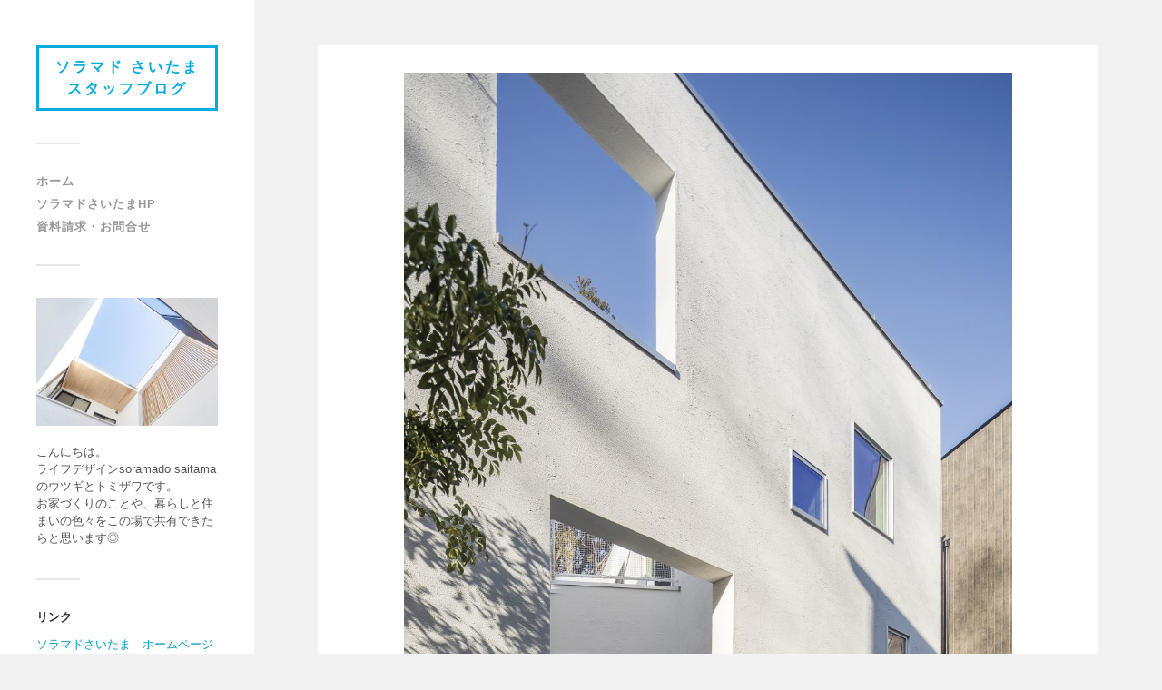

--- FILE ---
content_type: text/html; charset=UTF-8
request_url: https://soramado-saitama.com/blog/other/4798.html
body_size: 32985
content:
<!DOCTYPE html>

<html class="no-js" lang="ja">

	<head profile="http://gmpg.org/xfn/11">
		
		<meta http-equiv="Content-Type" content="text/html; charset=UTF-8" />
		<meta name="viewport" content="width=device-width, initial-scale=1.0, maximum-scale=1.0, user-scalable=no" >
																		
		<script type="text/javascript" >
var reachlocalTRKDOM="rtsys.rtrk.jp";
(function() {
var rlocal_load = document.createElement("script");
rlocal_load.type = "text/javascript";
rlocal_load.src = document.location.protocol+"//"+reachlocalTRKDOM+"/rct_lct/js/rlrct1.js";
(document.getElementsByTagName("head")[0] || document.getElementsByTagName("body")[0]).appendChild (rlocal_load);
})();  </script>
        
        <title>「彩の国いえ博」いよいよ閉幕！！ | </title>
				
				 
		<title>「彩の国いえ博」いよいよ閉幕！！ &#8211; ソラマド さいたま スタッフブログ</title>
<script>document.documentElement.className = document.documentElement.className.replace("no-js","js");</script>
<link rel='dns-prefetch' href='//s.w.org' />
<link rel="alternate" type="application/rss+xml" title="ソラマド さいたま スタッフブログ &raquo; フィード" href="https://soramado-saitama.com/blog/feed" />
<link rel="alternate" type="application/rss+xml" title="ソラマド さいたま スタッフブログ &raquo; コメントフィード" href="https://soramado-saitama.com/blog/comments/feed" />
		<script type="text/javascript">
			window._wpemojiSettings = {"baseUrl":"https:\/\/s.w.org\/images\/core\/emoji\/2.2.1\/72x72\/","ext":".png","svgUrl":"https:\/\/s.w.org\/images\/core\/emoji\/2.2.1\/svg\/","svgExt":".svg","source":{"concatemoji":"https:\/\/soramado-saitama.com\/blog\/wp-includes\/js\/wp-emoji-release.min.js?ver=4.7.29"}};
			!function(t,a,e){var r,n,i,o=a.createElement("canvas"),l=o.getContext&&o.getContext("2d");function c(t){var e=a.createElement("script");e.src=t,e.defer=e.type="text/javascript",a.getElementsByTagName("head")[0].appendChild(e)}for(i=Array("flag","emoji4"),e.supports={everything:!0,everythingExceptFlag:!0},n=0;n<i.length;n++)e.supports[i[n]]=function(t){var e,a=String.fromCharCode;if(!l||!l.fillText)return!1;switch(l.clearRect(0,0,o.width,o.height),l.textBaseline="top",l.font="600 32px Arial",t){case"flag":return(l.fillText(a(55356,56826,55356,56819),0,0),o.toDataURL().length<3e3)?!1:(l.clearRect(0,0,o.width,o.height),l.fillText(a(55356,57331,65039,8205,55356,57096),0,0),e=o.toDataURL(),l.clearRect(0,0,o.width,o.height),l.fillText(a(55356,57331,55356,57096),0,0),e!==o.toDataURL());case"emoji4":return l.fillText(a(55357,56425,55356,57341,8205,55357,56507),0,0),e=o.toDataURL(),l.clearRect(0,0,o.width,o.height),l.fillText(a(55357,56425,55356,57341,55357,56507),0,0),e!==o.toDataURL()}return!1}(i[n]),e.supports.everything=e.supports.everything&&e.supports[i[n]],"flag"!==i[n]&&(e.supports.everythingExceptFlag=e.supports.everythingExceptFlag&&e.supports[i[n]]);e.supports.everythingExceptFlag=e.supports.everythingExceptFlag&&!e.supports.flag,e.DOMReady=!1,e.readyCallback=function(){e.DOMReady=!0},e.supports.everything||(r=function(){e.readyCallback()},a.addEventListener?(a.addEventListener("DOMContentLoaded",r,!1),t.addEventListener("load",r,!1)):(t.attachEvent("onload",r),a.attachEvent("onreadystatechange",function(){"complete"===a.readyState&&e.readyCallback()})),(r=e.source||{}).concatemoji?c(r.concatemoji):r.wpemoji&&r.twemoji&&(c(r.twemoji),c(r.wpemoji)))}(window,document,window._wpemojiSettings);
		</script>
		<style type="text/css">
img.wp-smiley,
img.emoji {
	display: inline !important;
	border: none !important;
	box-shadow: none !important;
	height: 1em !important;
	width: 1em !important;
	margin: 0 .07em !important;
	vertical-align: -0.1em !important;
	background: none !important;
	padding: 0 !important;
}
</style>
<link rel='stylesheet' id='wc-shortcodes-style-css'  href='https://soramado-saitama.com/blog/wp-content/plugins/wc-shortcodes/includes/css/style.css?ver=1.82' type='text/css' media='all' />
<link rel='stylesheet' id='wordpresscanvas-font-awesome-css'  href='https://soramado-saitama.com/blog/wp-content/plugins/wc-shortcodes/includes/css/font-awesome.css?ver=4.3.0' type='text/css' media='all' />
<link rel='stylesheet' id='fukasawa_googleFonts-css'  href='//fonts.googleapis.com/css?family=Lato%3A400%2C400italic%2C700%2C700italic&#038;ver=4.7.29' type='text/css' media='all' />
<link rel='stylesheet' id='fukasawa_genericons-css'  href='https://soramado-saitama.com/blog/wp-content/themes/fukasawa/genericons/genericons.css?ver=4.7.29' type='text/css' media='all' />
<link rel='stylesheet' id='fukasawa_style-css'  href='https://soramado-saitama.com/blog/wp-content/themes/fukasawa/style.css?ver=4.7.29' type='text/css' media='all' />
<script type='text/javascript' src='https://soramado-saitama.com/blog/wp-includes/js/jquery/jquery.js?ver=1.12.4'></script>
<script type='text/javascript' src='https://soramado-saitama.com/blog/wp-includes/js/jquery/jquery-migrate.min.js?ver=1.4.1'></script>
<link rel='https://api.w.org/' href='https://soramado-saitama.com/blog/wp-json/' />
<link rel="EditURI" type="application/rsd+xml" title="RSD" href="https://soramado-saitama.com/blog/xmlrpc.php?rsd" />
<link rel="wlwmanifest" type="application/wlwmanifest+xml" href="https://soramado-saitama.com/blog/wp-includes/wlwmanifest.xml" /> 
<link rel='prev' title='雨のにおい　木のにおい' href='https://soramado-saitama.com/blog/other/4760.html' />
<link rel='next' title='（お知らせ）「ライフデザイン株式会社」に社名が変わります！' href='https://soramado-saitama.com/blog/other/4812.html' />
<meta name="generator" content="WordPress 4.7.29" />
<link rel="canonical" href="https://soramado-saitama.com/blog/other/4798.html" />
<link rel='shortlink' href='https://soramado-saitama.com/blog/?p=4798' />
<link rel="alternate" type="application/json+oembed" href="https://soramado-saitama.com/blog/wp-json/oembed/1.0/embed?url=https%3A%2F%2Fsoramado-saitama.com%2Fblog%2Fother%2F4798.html" />
<link rel="alternate" type="text/xml+oembed" href="https://soramado-saitama.com/blog/wp-json/oembed/1.0/embed?url=https%3A%2F%2Fsoramado-saitama.com%2Fblog%2Fother%2F4798.html&#038;format=xml" />
      
	      <!-- Customizer CSS --> 
	      
	      <style type="text/css">
	           body a { color:#019ebd; }	           body a:hover { color:#019ebd; }	           .main-menu .current-menu-item:before { color:#019ebd; }	           .main-menu .current_page_item:before { color:#019ebd; }	           .widget-content .textwidget a:hover { color:#019ebd; }	           .widget_fukasawa_recent_posts a:hover .title { color:#019ebd; }	           .widget_fukasawa_recent_comments a:hover .title { color:#019ebd; }	           .widget_archive li a:hover { color:#019ebd; }	           .widget_categories li a:hover { color:#019ebd; }	           .widget_meta li a:hover { color:#019ebd; }	           .widget_nav_menu li a:hover { color:#019ebd; }	           .widget_rss .widget-content ul a.rsswidget:hover { color:#019ebd; }	           #wp-calendar thead { color:#019ebd; }	           .widget_tag_cloud a:hover { background:#019ebd; }	           .search-button:hover .genericon { color:#019ebd; }	           .flex-direction-nav a:hover { background-color:#019ebd; }	           a.post-quote:hover { background:#019ebd; }	           .posts .post-title a:hover { color:#019ebd; }	           .post-content a { color:#019ebd; }	           .post-content a:hover { color:#019ebd; }	           .post-content a:hover { border-bottom-color:#019ebd; }	           .post-content blockquote:before { color:#019ebd; }	           .post-content fieldset legend { background:#019ebd; }	           .post-content input[type="submit"]:hover { background:#019ebd; }	           .post-content input[type="button"]:hover { background:#019ebd; }	           .post-content input[type="reset"]:hover { background:#019ebd; }	           .page-links a:hover { background:#019ebd; }	           .comments .pingbacks li a:hover { color:#019ebd; }	           .comment-header h4 a:hover { color:#019ebd; }	           .bypostauthor.commet .comment-header:before { background:#019ebd; }	           .form-submit #submit:hover { background-color:#019ebd; }	           
	           .nav-toggle.active { background-color:#019ebd; }	           .mobile-menu .current-menu-item:before { color:#019ebd; }	           .mobile-menu .current_page_item:before { color:#019ebd; }	           
	           body#tinymce.wp-editor a { color:#019ebd; }	           body#tinymce.wp-editor a:hover { color:#019ebd; }	           body#tinymce.wp-editor fieldset legend { background:#019ebd; }	           body#tinymce.wp-editor blockquote:before { color:#019ebd; }	      </style> 
	      
	      <!--/Customizer CSS-->
	      
      <!-- BEGIN: WP Social Bookmarking Light -->
<script>(function(d, s, id) {
  var js, fjs = d.getElementsByTagName(s)[0];
  if (d.getElementById(id)) return;
  js = d.createElement(s); js.id = id;
  js.src = "//connect.facebook.net/en_JP/sdk.js#xfbml=1&version=v2.0";
  fjs.parentNode.insertBefore(js, fjs);
}(document, 'script', 'facebook-jssdk'));</script>   
<style type="text/css">
.wp_social_bookmarking_light{
    border: 0 !important;
    padding: 10px 0 20px 0 !important;
    margin: 0 !important;
}
.wp_social_bookmarking_light div{
    float: left !important;
    border: 0 !important;
    padding: 0 !important;
    margin: 0 5px 0px 0 !important;
    min-height: 30px !important;
    line-height: 18px !important;
    text-indent: 0 !important;
}
.wp_social_bookmarking_light img{
    border: 0 !important;
    padding: 0;
    margin: 0;
    vertical-align: top !important;
}
.wp_social_bookmarking_light_clear{
    clear: both !important;
}
#fb-root{
    display: none;
}
.wsbl_twitter{
    width: 100px;
}
.wsbl_facebook_like iframe{
    max-width: none !important;
}</style>
<!-- END: WP Social Bookmarking Light -->
	
	</head>
	
	<body class="post-template-default single single-post postid-4798 single-format-standard wc-shortcodes-font-awesome-enabled wp-is-not-mobile">
	
		<div class="mobile-navigation">
	
			<ul class="mobile-menu">
						
				<li id="menu-item-3219" class="menu-item menu-item-type-custom menu-item-object-custom menu-item-home menu-item-3219"><a href="https://soramado-saitama.com/blog/">ホーム</a></li>
<li id="menu-item-3824" class="menu-item menu-item-type-custom menu-item-object-custom menu-item-3824"><a href="https://soramado-saitama.com/">ソラマドさいたまHP</a></li>
<li id="menu-item-3825" class="menu-item menu-item-type-custom menu-item-object-custom menu-item-3825"><a href="https://soramado-saitama.com/contact.html">資料請求・お問合せ</a></li>
				
			 </ul>
		 
		</div> <!-- /mobile-navigation -->
	
		<div class="sidebar">
		
					
				<h1 class="blog-title">
					<a href="https://soramado-saitama.com/blog" title="ソラマド さいたま スタッフブログ &mdash; ソラマドさいたま　オフィシャルブログです。" rel="home">ソラマド さいたま スタッフブログ</a>
				</h1>
				
						
			<a class="nav-toggle hidden" title="Click to view the navigation" href="#">
			
				<div class="bars">
				
					<div class="bar"></div>
					<div class="bar"></div>
					<div class="bar"></div>
					
					<div class="clear"></div>
				
				</div>
				
				<p>
					<span class="menu">Menu</span>
					<span class="close">Close</span>
				</p>
			
			</a>
			
			<ul class="main-menu">
				
				<li class="menu-item menu-item-type-custom menu-item-object-custom menu-item-home menu-item-3219"><a href="https://soramado-saitama.com/blog/">ホーム</a></li>
<li class="menu-item menu-item-type-custom menu-item-object-custom menu-item-3824"><a href="https://soramado-saitama.com/">ソラマドさいたまHP</a></li>
<li class="menu-item menu-item-type-custom menu-item-object-custom menu-item-3825"><a href="https://soramado-saitama.com/contact.html">資料請求・お問合せ</a></li>
				
			 </ul>
			 
			 <div class="widgets">
			 
			 	<div class="widget widget_text"><div class="widget-content">			<div class="textwidget"><center><a href="https://soramado-saitama.com/" ><img src="https://soramado-saitama.com/blog/wp-content/uploads/2015/11/mdh-l2-e1446971781640.jpg" align="center" width="220" height="auto"></a></center>
<br>
こんにちは。
<br>
ライフデザインsoramado saitamaのウツギとトミザワです。
<br>
お家づくりのことや、暮らしと住まいの色々をこの場で共有できたらと思います◎</div>
		</div><div class="clear"></div></div><div class="widget widget_links"><div class="widget-content"><h3 class="widget-title">リンク</h3>
	<ul class='xoxo blogroll'>
<li><a href="http://soramado-saitama.com/">ソラマドさいたま　ホームページ</a></li>
<li><a href="http://soramado-saitama.com/mail/mailform/toiawase.html">資料請求・お問合せ</a></li>

	</ul>
</div><div class="clear"></div></div>
<div class="widget widget_calendar"><div class="widget-content"><div id="calendar_wrap" class="calendar_wrap"><table id="wp-calendar">
	<caption>2026年1月</caption>
	<thead>
	<tr>
		<th scope="col" title="月曜日">月</th>
		<th scope="col" title="火曜日">火</th>
		<th scope="col" title="水曜日">水</th>
		<th scope="col" title="木曜日">木</th>
		<th scope="col" title="金曜日">金</th>
		<th scope="col" title="土曜日">土</th>
		<th scope="col" title="日曜日">日</th>
	</tr>
	</thead>

	<tfoot>
	<tr>
		<td colspan="3" id="prev"><a href="https://soramado-saitama.com/blog/date/2020/04">&laquo; 4月</a></td>
		<td class="pad">&nbsp;</td>
		<td colspan="3" id="next" class="pad">&nbsp;</td>
	</tr>
	</tfoot>

	<tbody>
	<tr>
		<td colspan="3" class="pad">&nbsp;</td><td>1</td><td>2</td><td>3</td><td>4</td>
	</tr>
	<tr>
		<td>5</td><td>6</td><td>7</td><td>8</td><td>9</td><td>10</td><td>11</td>
	</tr>
	<tr>
		<td>12</td><td>13</td><td>14</td><td>15</td><td>16</td><td>17</td><td>18</td>
	</tr>
	<tr>
		<td>19</td><td>20</td><td>21</td><td>22</td><td>23</td><td>24</td><td>25</td>
	</tr>
	<tr>
		<td>26</td><td>27</td><td>28</td><td id="today">29</td><td>30</td><td>31</td>
		<td class="pad" colspan="1">&nbsp;</td>
	</tr>
	</tbody>
	</table></div></div><div class="clear"></div></div><div class="widget widget_categories"><div class="widget-content"><h3 class="widget-title">カテゴリー</h3>		<ul>
	<li class="cat-item cat-item-17"><a href="https://soramado-saitama.com/blog/./new%e3%83%a2%e3%83%87%e3%83%ab%e3%80%80%e8%8d%89%e5%8a%a0" >NEWモデル　草加</a>
</li>
	<li class="cat-item cat-item-6"><a href="https://soramado-saitama.com/blog/./openhouse-event" >オープンハウス・イベント</a>
</li>
	<li class="cat-item cat-item-7"><a href="https://soramado-saitama.com/blog/./news" >お知らせ</a>
</li>
	<li class="cat-item cat-item-1"><a href="https://soramado-saitama.com/blog/./other" >その他</a>
</li>
	<li class="cat-item cat-item-8"><a href="https://soramado-saitama.com/blog/./soramado" >ソラマド</a>
</li>
	<li class="cat-item cat-item-9"><a href="https://soramado-saitama.com/blog/./architecture-art" >建築・Art</a>
</li>
	<li class="cat-item cat-item-11"><a href="https://soramado-saitama.com/blog/./daily" >日々のこと</a>
</li>
	<li class="cat-item cat-item-10"><a href="https://soramado-saitama.com/blog/./life" >暮らしのこと</a>
</li>
	<li class="cat-item cat-item-12"><a href="https://soramado-saitama.com/blog/./new-modelhouse" >蓮田 モデルハウス</a>
</li>
		</ul>
</div><div class="clear"></div></div><div class="widget widget_search"><div class="widget-content"><h3 class="widget-title">記事の検索</h3><form method="get" class="search-form" id="search-form" action="https://soramado-saitama.com/blog/">
	<input type="search" class="search-field" placeholder="Search form" name="s" id="s" /> 
	<a id="searchsubmit" class="search-button" onclick="document.getElementById('search-form').submit(); return false;"><div class="genericon genericon-search"></div></a>
</form></div><div class="clear"></div></div><div class="widget widget_archive"><div class="widget-content"><h3 class="widget-title">過去の投稿</h3>		<label class="screen-reader-text" for="archives-dropdown-3">過去の投稿</label>
		<select id="archives-dropdown-3" name="archive-dropdown" onchange='document.location.href=this.options[this.selectedIndex].value;'>
			
			<option value="">月を選択</option>
				<option value='https://soramado-saitama.com/blog/date/2020/04'> 2020年4月 &nbsp;(1)</option>
	<option value='https://soramado-saitama.com/blog/date/2020/02'> 2020年2月 &nbsp;(1)</option>
	<option value='https://soramado-saitama.com/blog/date/2019/11'> 2019年11月 &nbsp;(1)</option>
	<option value='https://soramado-saitama.com/blog/date/2019/10'> 2019年10月 &nbsp;(2)</option>
	<option value='https://soramado-saitama.com/blog/date/2019/09'> 2019年9月 &nbsp;(1)</option>
	<option value='https://soramado-saitama.com/blog/date/2019/08'> 2019年8月 &nbsp;(2)</option>
	<option value='https://soramado-saitama.com/blog/date/2019/07'> 2019年7月 &nbsp;(3)</option>
	<option value='https://soramado-saitama.com/blog/date/2019/06'> 2019年6月 &nbsp;(3)</option>
	<option value='https://soramado-saitama.com/blog/date/2018/10'> 2018年10月 &nbsp;(1)</option>
	<option value='https://soramado-saitama.com/blog/date/2018/09'> 2018年9月 &nbsp;(2)</option>
	<option value='https://soramado-saitama.com/blog/date/2018/08'> 2018年8月 &nbsp;(1)</option>
	<option value='https://soramado-saitama.com/blog/date/2018/07'> 2018年7月 &nbsp;(3)</option>
	<option value='https://soramado-saitama.com/blog/date/2018/06'> 2018年6月 &nbsp;(2)</option>
	<option value='https://soramado-saitama.com/blog/date/2018/05'> 2018年5月 &nbsp;(2)</option>
	<option value='https://soramado-saitama.com/blog/date/2018/04'> 2018年4月 &nbsp;(1)</option>
	<option value='https://soramado-saitama.com/blog/date/2018/03'> 2018年3月 &nbsp;(2)</option>
	<option value='https://soramado-saitama.com/blog/date/2018/02'> 2018年2月 &nbsp;(2)</option>
	<option value='https://soramado-saitama.com/blog/date/2018/01'> 2018年1月 &nbsp;(2)</option>
	<option value='https://soramado-saitama.com/blog/date/2017/12'> 2017年12月 &nbsp;(2)</option>
	<option value='https://soramado-saitama.com/blog/date/2017/11'> 2017年11月 &nbsp;(1)</option>
	<option value='https://soramado-saitama.com/blog/date/2017/08'> 2017年8月 &nbsp;(1)</option>
	<option value='https://soramado-saitama.com/blog/date/2017/07'> 2017年7月 &nbsp;(1)</option>
	<option value='https://soramado-saitama.com/blog/date/2017/06'> 2017年6月 &nbsp;(1)</option>
	<option value='https://soramado-saitama.com/blog/date/2017/03'> 2017年3月 &nbsp;(2)</option>
	<option value='https://soramado-saitama.com/blog/date/2017/02'> 2017年2月 &nbsp;(4)</option>
	<option value='https://soramado-saitama.com/blog/date/2017/01'> 2017年1月 &nbsp;(4)</option>
	<option value='https://soramado-saitama.com/blog/date/2016/12'> 2016年12月 &nbsp;(4)</option>
	<option value='https://soramado-saitama.com/blog/date/2016/11'> 2016年11月 &nbsp;(4)</option>
	<option value='https://soramado-saitama.com/blog/date/2016/10'> 2016年10月 &nbsp;(5)</option>
	<option value='https://soramado-saitama.com/blog/date/2016/09'> 2016年9月 &nbsp;(4)</option>
	<option value='https://soramado-saitama.com/blog/date/2016/08'> 2016年8月 &nbsp;(3)</option>
	<option value='https://soramado-saitama.com/blog/date/2016/07'> 2016年7月 &nbsp;(4)</option>
	<option value='https://soramado-saitama.com/blog/date/2016/06'> 2016年6月 &nbsp;(1)</option>
	<option value='https://soramado-saitama.com/blog/date/2016/05'> 2016年5月 &nbsp;(1)</option>
	<option value='https://soramado-saitama.com/blog/date/2016/04'> 2016年4月 &nbsp;(4)</option>
	<option value='https://soramado-saitama.com/blog/date/2016/03'> 2016年3月 &nbsp;(4)</option>
	<option value='https://soramado-saitama.com/blog/date/2016/02'> 2016年2月 &nbsp;(5)</option>
	<option value='https://soramado-saitama.com/blog/date/2016/01'> 2016年1月 &nbsp;(4)</option>
	<option value='https://soramado-saitama.com/blog/date/2015/12'> 2015年12月 &nbsp;(3)</option>
	<option value='https://soramado-saitama.com/blog/date/2015/11'> 2015年11月 &nbsp;(2)</option>
	<option value='https://soramado-saitama.com/blog/date/2015/10'> 2015年10月 &nbsp;(1)</option>
	<option value='https://soramado-saitama.com/blog/date/2015/08'> 2015年8月 &nbsp;(1)</option>
	<option value='https://soramado-saitama.com/blog/date/2015/07'> 2015年7月 &nbsp;(2)</option>
	<option value='https://soramado-saitama.com/blog/date/2015/06'> 2015年6月 &nbsp;(2)</option>
	<option value='https://soramado-saitama.com/blog/date/2015/05'> 2015年5月 &nbsp;(5)</option>
	<option value='https://soramado-saitama.com/blog/date/2015/04'> 2015年4月 &nbsp;(3)</option>
	<option value='https://soramado-saitama.com/blog/date/2015/03'> 2015年3月 &nbsp;(3)</option>
	<option value='https://soramado-saitama.com/blog/date/2015/02'> 2015年2月 &nbsp;(4)</option>
	<option value='https://soramado-saitama.com/blog/date/2015/01'> 2015年1月 &nbsp;(3)</option>
	<option value='https://soramado-saitama.com/blog/date/2014/12'> 2014年12月 &nbsp;(2)</option>
	<option value='https://soramado-saitama.com/blog/date/2014/11'> 2014年11月 &nbsp;(8)</option>
	<option value='https://soramado-saitama.com/blog/date/2014/10'> 2014年10月 &nbsp;(9)</option>
	<option value='https://soramado-saitama.com/blog/date/2014/09'> 2014年9月 &nbsp;(9)</option>
	<option value='https://soramado-saitama.com/blog/date/2014/08'> 2014年8月 &nbsp;(6)</option>
	<option value='https://soramado-saitama.com/blog/date/2014/07'> 2014年7月 &nbsp;(5)</option>
	<option value='https://soramado-saitama.com/blog/date/2014/06'> 2014年6月 &nbsp;(5)</option>
	<option value='https://soramado-saitama.com/blog/date/2014/05'> 2014年5月 &nbsp;(4)</option>
	<option value='https://soramado-saitama.com/blog/date/2014/04'> 2014年4月 &nbsp;(4)</option>
	<option value='https://soramado-saitama.com/blog/date/2014/03'> 2014年3月 &nbsp;(5)</option>
	<option value='https://soramado-saitama.com/blog/date/2014/02'> 2014年2月 &nbsp;(5)</option>
	<option value='https://soramado-saitama.com/blog/date/2014/01'> 2014年1月 &nbsp;(4)</option>
	<option value='https://soramado-saitama.com/blog/date/2013/12'> 2013年12月 &nbsp;(3)</option>
	<option value='https://soramado-saitama.com/blog/date/2013/11'> 2013年11月 &nbsp;(6)</option>
	<option value='https://soramado-saitama.com/blog/date/2013/10'> 2013年10月 &nbsp;(3)</option>
	<option value='https://soramado-saitama.com/blog/date/2013/09'> 2013年9月 &nbsp;(6)</option>
	<option value='https://soramado-saitama.com/blog/date/2013/08'> 2013年8月 &nbsp;(7)</option>
	<option value='https://soramado-saitama.com/blog/date/2013/07'> 2013年7月 &nbsp;(5)</option>
	<option value='https://soramado-saitama.com/blog/date/2013/06'> 2013年6月 &nbsp;(7)</option>
	<option value='https://soramado-saitama.com/blog/date/2013/05'> 2013年5月 &nbsp;(4)</option>
	<option value='https://soramado-saitama.com/blog/date/2013/04'> 2013年4月 &nbsp;(3)</option>
	<option value='https://soramado-saitama.com/blog/date/2013/03'> 2013年3月 &nbsp;(7)</option>
	<option value='https://soramado-saitama.com/blog/date/2013/02'> 2013年2月 &nbsp;(5)</option>
	<option value='https://soramado-saitama.com/blog/date/2013/01'> 2013年1月 &nbsp;(4)</option>
	<option value='https://soramado-saitama.com/blog/date/2012/12'> 2012年12月 &nbsp;(7)</option>
	<option value='https://soramado-saitama.com/blog/date/2012/11'> 2012年11月 &nbsp;(7)</option>
	<option value='https://soramado-saitama.com/blog/date/2012/10'> 2012年10月 &nbsp;(7)</option>
	<option value='https://soramado-saitama.com/blog/date/2012/09'> 2012年9月 &nbsp;(7)</option>
	<option value='https://soramado-saitama.com/blog/date/2012/08'> 2012年8月 &nbsp;(9)</option>
	<option value='https://soramado-saitama.com/blog/date/2012/07'> 2012年7月 &nbsp;(9)</option>
	<option value='https://soramado-saitama.com/blog/date/2012/06'> 2012年6月 &nbsp;(9)</option>
	<option value='https://soramado-saitama.com/blog/date/2012/05'> 2012年5月 &nbsp;(9)</option>
	<option value='https://soramado-saitama.com/blog/date/2012/04'> 2012年4月 &nbsp;(9)</option>
	<option value='https://soramado-saitama.com/blog/date/2012/03'> 2012年3月 &nbsp;(11)</option>
	<option value='https://soramado-saitama.com/blog/date/2012/02'> 2012年2月 &nbsp;(4)</option>
	<option value='https://soramado-saitama.com/blog/date/2012/01'> 2012年1月 &nbsp;(1)</option>

		</select>
		</div><div class="clear"></div></div>			 
			 </div>
			 
			 <div class="credits">
			 
			 	<p>&copy; 2026 <a href="https://soramado-saitama.com/blog/">ソラマド さいたま スタッフブログ</a>.</p>
			 	<p>Powered by <a href="http://www.wordpress.org">WordPress</a>.</p>
			 	<p>Theme by <a href="http://www.andersnoren.se">Anders Nor&eacute;n</a>.</p>
			 	
			 </div>
			
			 <div class="clear"></div>
							
		</div> <!-- /sidebar -->
	
		<div class="wrapper" id="wrapper">
<div class="content thin">
											        
			
		<div id="post-4798" class="single post-4798 post type-post status-publish format-standard has-post-thumbnail hentry category-other">
		
						
								
				<div class="featured-media">
		
					<img width="973" height="1460" src="https://soramado-saitama.com/blog/wp-content/uploads/2018/06/MG_6638-HDR-973x1460.jpg" class="attachment-post-image size-post-image wp-post-image" alt="" srcset="https://soramado-saitama.com/blog/wp-content/uploads/2018/06/MG_6638-HDR-973x1460.jpg 973w, https://soramado-saitama.com/blog/wp-content/uploads/2018/06/MG_6638-HDR-200x300.jpg 200w, https://soramado-saitama.com/blog/wp-content/uploads/2018/06/MG_6638-HDR-768x1152.jpg 768w, https://soramado-saitama.com/blog/wp-content/uploads/2018/06/MG_6638-HDR-683x1024.jpg 683w, https://soramado-saitama.com/blog/wp-content/uploads/2018/06/MG_6638-HDR-508x762.jpg 508w" sizes="(max-width: 973px) 100vw, 973px" />					
				</div> <!-- /featured-media -->
					
						
			<div class="post-inner">
				
				<div class="post-header">
													
					<h1 class="post-title">「彩の国いえ博」いよいよ閉幕！！</h1>
															
				</div> <!-- /post-header -->
				    
			    <div class="post-content">
			    
			    	<p><a href="https://soramado-saitama.com/blog/wp-content/uploads/2018/06/MG_6638-HDR.jpg"><img class="alignnone size-medium wp-image-4799" src="https://soramado-saitama.com/blog/wp-content/uploads/2018/06/MG_6638-HDR-200x300.jpg" alt="" width="200" height="300" srcset="https://soramado-saitama.com/blog/wp-content/uploads/2018/06/MG_6638-HDR-200x300.jpg 200w, https://soramado-saitama.com/blog/wp-content/uploads/2018/06/MG_6638-HDR-768x1152.jpg 768w, https://soramado-saitama.com/blog/wp-content/uploads/2018/06/MG_6638-HDR-683x1024.jpg 683w, https://soramado-saitama.com/blog/wp-content/uploads/2018/06/MG_6638-HDR-973x1460.jpg 973w, https://soramado-saitama.com/blog/wp-content/uploads/2018/06/MG_6638-HDR-508x762.jpg 508w" sizes="(max-width: 200px) 100vw, 200px" /></a>２月にオープンした「彩の国いえ博」も、閉幕までいよいよ１か月となりました。</p>
<p>これまで多くのお客様にご来場いただきまして、ありがとうございました！！</p>
<p>この感謝の気持ちを表現したく、</p>
<p>７月１４・１５・１６、２１・２２日に</p>
<p>「いえ博CLOSEイベント」を開催いたします。</p>
<p>また、初日と二日目には、いえ博会場から車で１０分の距離で完成見学会を開催！！新しくできたソラマドのお家を見ることもできます。</p>
<p>こちらの完成見学会は予約制で、１２組さま限定です。</p>
<p>ソラマド埼玉ＨＰよりご予約いただけますので、ぜひ遊びに来てください！</p>
<p>&nbsp;</p>
<p>&nbsp;</p>
<p>&nbsp;</p>
<p>&nbsp;</p>
<p>いえ博自体は７月末で終了となりますが、展示場終了後は、</p>
<p><strong>soramado　hasuda　model</strong></p>
<p>として土日祝日にオープンし続けますので、</p>
<p>７月お忙しいという方も、ぜひ遊びにきてください◎</p>
<p>夏が終わり、モデルの周りの自然が紅葉していくのがとても楽しみです。</p>
<p>&nbsp;</p>
<p>&nbsp;</p>
<p>&nbsp;</p>
<div class='wp_social_bookmarking_light'><div class="wsbl_facebook_like"><div id="fb-root"></div><fb:like href="https://soramado-saitama.com/blog/other/4798.html" layout="button" action="like" width="100" share="false" show_faces="false" ></fb:like></div><div class="wsbl_twitter"><iframe allowtransparency="true" frameborder="0" scrolling="no" src="//platform.twitter.com/widgets/tweet_button.html?url=https%3A%2F%2Fsoramado-saitama.com%2Fblog%2Fother%2F4798.html&amp;text=%E3%80%8C%E5%BD%A9%E3%81%AE%E5%9B%BD%E3%81%84%E3%81%88%E5%8D%9A%E3%80%8D%E3%81%84%E3%82%88%E3%81%84%E3%82%88%E9%96%89%E5%B9%95%EF%BC%81%EF%BC%81&amp;lang=en&amp;count=horizontal" style="width:130px; height:20px;"></iframe></div></div><br class='wp_social_bookmarking_light_clear' />			    
			    </div> <!-- /post-content -->
			    
			    <div class="clear"></div>
				
				<div class="post-meta-bottom">
				
									
					<ul>
						<li class="post-date"><a href="https://soramado-saitama.com/blog/other/4798.html">2018-06-30</a></li>
													<li class="post-categories">In <a href="https://soramado-saitama.com/blog/./other" rel="category tag">その他</a></li>
																							</ul>
					
					<div class="clear"></div>
					
				</div> <!-- /post-meta-bottom -->
			
			</div> <!-- /post-inner -->
			
						
			<div class="post-navigation">
			
								
					<a class="post-nav-prev" title="Previous post: 雨のにおい　木のにおい" href="https://soramado-saitama.com/blog/other/4760.html">
						<p>&larr; Previous post</p>
					</a>
								
									
					<a class="post-nav-next" title="Next post: （お知らせ）「ライフデザイン株式会社」に社名が変わります！" href="https://soramado-saitama.com/blog/other/4812.html">					
						<p>Next post &rarr;</p>
					</a>
			
								
				<div class="clear"></div>
			
			</div> <!-- /post-navigation -->
								
			


	<div class="comments-container">
	
		<div class="comments-inner">

			<p class="no-comments">Comments are closed.</p>
		
		</div>
		
	</div>
	

		
		</div> <!-- /post -->
									                        
   	    

</div> <!-- /content -->
		
</div> <!-- /wrapper -->

<!-- BEGIN: WP Social Bookmarking Light -->
<!-- END: WP Social Bookmarking Light -->
<script type='text/javascript' src='https://soramado-saitama.com/blog/wp-includes/js/comment-reply.min.js?ver=4.7.29'></script>
<script type='text/javascript' src='https://soramado-saitama.com/blog/wp-includes/js/imagesloaded.min.js?ver=3.2.0'></script>
<script type='text/javascript' src='https://soramado-saitama.com/blog/wp-includes/js/masonry.min.js?ver=3.3.2'></script>
<script type='text/javascript' src='https://soramado-saitama.com/blog/wp-includes/js/jquery/jquery.masonry.min.js?ver=3.1.2b'></script>
<script type='text/javascript'>
/* <![CDATA[ */
var WCShortcodes = {"ajaxurl":"https:\/\/soramado-saitama.com\/blog\/wp-admin\/admin-ajax.php"};
/* ]]> */
</script>
<script type='text/javascript' src='https://soramado-saitama.com/blog/wp-content/plugins/wc-shortcodes/includes/js/rsvp.js?ver=1.82'></script>
<script type='text/javascript' src='https://soramado-saitama.com/blog/wp-content/themes/fukasawa/js/flexslider.min.js?ver=4.7.29'></script>
<script type='text/javascript' src='https://soramado-saitama.com/blog/wp-content/themes/fukasawa/js/global.js?ver=4.7.29'></script>
<script type='text/javascript' src='https://soramado-saitama.com/blog/wp-includes/js/wp-embed.min.js?ver=4.7.29'></script>

</body>
</html>